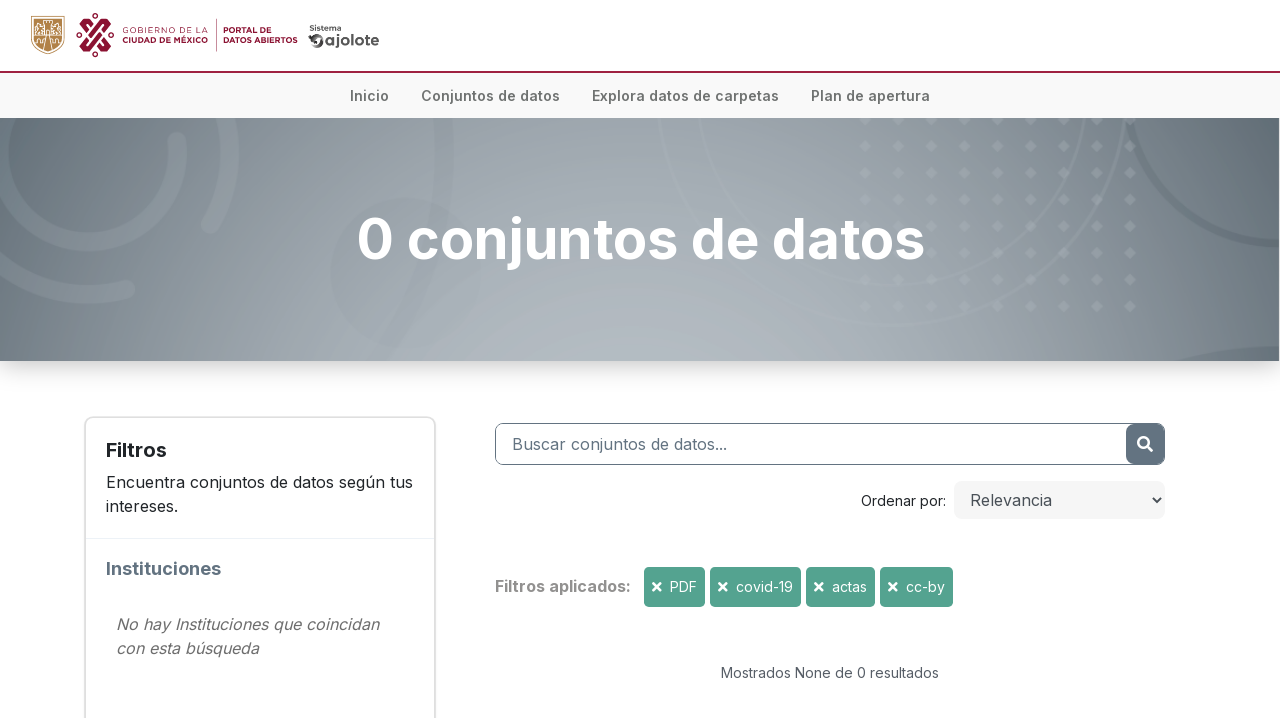

--- FILE ---
content_type: text/html; charset=utf-8
request_url: https://datos.cdmx.gob.mx/dataset/?res_format=PDF&groups=covid-19&tags=actas&license_id=cc-by
body_size: 5098
content:
<!DOCTYPE html>
<!--[if IE 9]> <html lang="es" class="ie9"> <![endif]-->
<!--[if gt IE 8]><!--> <html lang="es"> <!--<![endif]-->
  <head>
    <meta charset="utf-8" />
      <meta name="generator" content="ckan 2.10.0a" />
      <meta name="viewport" content="width=device-width, initial-scale=1.0">
      <meta name="author" content="Agencia Digital de Innovación Pública">
      <meta name="revisit-after" content="2 days">
      <meta Http-Equiv="Cache-Control" Content="no-cache">
      <meta Http-Equiv="Pragma" Content="no-cache">
      <meta Http-Equiv="Expires" Content="0">
      <meta Http-Equiv="Pragma-directive: no-cache">
      <meta Http-Equiv="Cache-directive: no-cache">
      <meta name="theme-color" content="#00af55">
      <meta name="description" content='Agencia Digital de Innovación Pública “Portal de Datos Abiertos de la CDMX” Disponible en https://datos.cdmx.gob.mx/'>
      <meta property="og:type" content="website">
      <meta property="og:image" content="https://datos.cdmx.gob.mx/base/images/social_networks_img.png">
      <meta property="og:image:type" content="image/jpg">
      <meta property="og:image:width" content="600">
      <meta property="og:image:height" content="317">
      <meta property="og:title" content="Portal de Datos Abiertos de la CDMX" />
      <meta property="og:description" content="El portal de Datos Abiertos de la CDMX te permite acceder, explorar, analizar, vizualizar y descargar bases de datos de organismos públicos de la CDMX">
      <meta property="og:url" content="https://datos.cdmx.gob.mx/" />
    <title>Conjunto de datos - Portal de Datos Abiertos de la CDMX</title>

    
    <link rel="shortcut icon" href="/base/images/favicon_adip.ico" />
      <link rel="preconnect" href="https://fonts.gstatic.com">
      <link href="https://fonts.googleapis.com/css2?family=Inter:wght@100;400&display=swap" rel="stylesheet">
      <link rel="stylesheet" href="https://cdn.jsdelivr.net/npm/bootstrap@4.5.3/dist/css/bootstrap.min.css" integrity="sha384-TX8t27EcRE3e/ihU7zmQxVncDAy5uIKz4rEkgIXeMed4M0jlfIDPvg6uqKI2xXr2" crossorigin="anonymous">
      <link rel="stylesheet" href="https://cdnjs.cloudflare.com/ajax/libs/font-awesome/5.14.0/css/all.min.css" integrity="sha512-1PKOgIY59xJ8Co8+NE6FZ+LOAZKjy+KY8iq0G4B3CyeY6wYHN3yt9PW0XpSriVlkMXe40PTKnXrLnZ9+fkDaog==" crossorigin="anonymous">
    
  
      
      
      
      
    

  
  <link rel="preconnect" href="https://fonts.googleapis.com">
  <link rel="preconnect" href="https://fonts.gstatic.com" crossorigin>
  <link href="https://fonts.googleapis.com/css2?family=Roboto:wght@400;600;700&family=Source+Sans+Pro:wght@400;600;700&display=swap" rel="stylesheet">
  <link href="https://fonts.googleapis.com/css2?family=Montserrat:wght@400;700&display=swap" rel="stylesheet">
  <link href="https://fonts.googleapis.com/css2?family=Inter:wght@400;600;700&display=swap" rel="stylesheet">


    
      
      
    

    
    <link href="/webassets/base/19eb40af_green.css" rel="stylesheet"/>
<link href="/webassets/ckanext-cdmx/61da1804-cdmx.css" rel="stylesheet"/>
    
    <link rel="stylesheet" href="/base/css/base.css" />
  </head>

  
  <body data-site-root="https://datos.cdmx.gob.mx/" data-locale-root="https://datos.cdmx.gob.mx/" >

    
    <div class="sr-only sr-only-focusable"><a href="#content">Ir al contenido</a></div>
  

  
    







<nav id="main-nav" class="navbar navbar-light navbar-expand-lg bg-white font-inter">
  <div class="container-fluid">
    <a class="navbar-brand" href="/">
      <img src="/uploads/admin/2022-01-13-231644.947541logo-cdmx-datos.svg" alt="Portal de Datos Abiertos de la CDMX" title="Portal de Datos Abiertos de la CDMX" height="50">
      
        <img src="/images/sistema-ajolote.png" alt="" style="height: 25px;" class="d-block ml-auto d-sm-inline">
      
    </a>
    <!-- <button class="navbar-toggler" type="button" data-toggle="collapse" data-target="#main-nav-menu" aria-controls="main-nav-menu" aria-expanded="false" aria-label="Toggle navigation">
      <span class="navbar-toggler-icon"></span>
    </button>
    <div class="collapse navbar-collapse" id="main-nav-menu">
      <ul class="navbar-nav ml-auto font-gotham text-sm">
        <li class="nav-item">
          <a class="nav-link" href="/">Explora temas y variables</a>
        </li>
        <li class="nav-item">
          <a class="nav-link" href="/dataset/">Consulta el catálogo de datasets</a>
        </li>
        <li class="nav-item">
          <a class="nav-link" href="#">Sube tus datos</a>
        </li>
      </ul>
    </div> -->
  </div>
</nav>
<nav id="nav-menu" class="navbar navbar-expand-lg">
  <button class="navbar-toggler" type="button" data-toggle="collapse" data-target="#navbarNavAltMarkup" aria-controls="navbarNavAltMarkup" aria-expanded="false" aria-label="Toggle navigation">
    <span class="navbar-toggler-icon"><i class="fas fa-bars text-light pt-1"></i></span>
  </button>
  <div class="collapse navbar-collapse w-100 justify-content-center" id="navbarNavAltMarkup">
    <div class="navbar-nav">
      <a class="nav-item nav-link mx-2" aria-current="page" href="/">Inicio</a>
      
      <a class="nav-item nav-link mx-2" href="/dataset/">Conjuntos de datos</a>
      <a class="nav-item nav-link mx-2" href="/dataset/victimas-en-carpetas-de-investigacion-fgj/resource/d543a7b1-f8cb-439f-8a5c-e56c5479eeb5">Explora datos de carpetas</a>
      <a class="nav-item nav-link mx-2" href="https://plandeapertura.cdmx.gob.mx/" target="_blank">Plan de apertura</a>
    </div>
  </div>
</nav>


  
  <div>
  <div id="content" class="bg-white">
    
      
            <div class="flash-messages">
              
                
              
            </div>
          
      
      
      
      
<!-- Snippet snippets/jumbotron.html start -->
<div class="jumbotron jumbotron-fluid" style="background-image: url(/images/bg-package-search.png); background-size: cover; background-position: center; background-repeat: no-repeat; box-shadow: 0px 3.28661px 24.6496px rgba(0, 0, 0, 0.25);;">
  <div class="container">
    <div class="my-4 text-white">
      
      <h1 class="banner-title text-center font-weight-bolder">
        0 conjuntos de datos
      </h1>
    </div>
  </div>
</div>
<!-- Snippet snippets/jumbotron.html end -->

      <div class="container">
        <div class="row ">
          
            <aside class="secondary col-lg-4">
              
                <div class="card filters mt-4" style="box-shadow: 0px 0px 0px 0.823214px rgba(26, 26, 26, 0.1), 0px 1.64643px 3.29286px rgba(26, 26, 26, 0.1);">
                  <div class="card-body">
                    <h5 class="font-weight-bold">Filtros</h5>
                    <p class="mb-0">Encuentra conjuntos de datos según tus intereses.</p>
                  </div>
                  
                    
<!-- Snippet snippets/facet_list.html start -->

  <section class="filter">
    
    
      <div class="filter-toggle border-0 text-dark-electric-blue font-weight-bold text-left">
        Instituciones
      </div>
    
    
      
        
          <p class="module-content empty">No hay Instituciones que coincidan con esta búsqueda</p>
        
      
    
  </section>


<!-- Snippet snippets/facet_list.html end -->

                  
                    
<!-- Snippet snippets/facet_list.html start -->

  <section class="filter">
    
    
      <div class="filter-toggle border-0 text-dark-electric-blue font-weight-bold text-left">
        Categorías
      </div>
    
    
      
        
          <p class="module-content empty">No hay Categorías que coincidan con esta búsqueda</p>
        
      
    
  </section>


<!-- Snippet snippets/facet_list.html end -->

                  
                    
<!-- Snippet snippets/facet_list.html start -->

  <section class="filter">
    
    
      <div class="filter-toggle border-0 text-dark-electric-blue font-weight-bold text-left">
        Formatos
      </div>
    
    
      
        
          <p class="module-content empty">No hay Formatos que coincidan con esta búsqueda</p>
        
      
    
  </section>


<!-- Snippet snippets/facet_list.html end -->

                  
                    
<!-- Snippet snippets/facet_list.html start -->

  <section class="filter">
    
    
      <div class="filter-toggle border-0 text-dark-electric-blue font-weight-bold text-left">
        Licencias
      </div>
    
    
      
        
          <p class="module-content empty">No hay Licencias que coincidan con esta búsqueda</p>
        
      
    
  </section>


<!-- Snippet snippets/facet_list.html end -->

                  
                </div>
                <a class="close no-text hide-filters"><i class="fa fa-times-circle"></i><span class="text">close</span></a>
              
            </aside>
          
          
            <div class="primary col-lg-8" role="main">
              
                
  <section class="module">
    <div class="module-content">
      
        
      
      
        
        
        
<!-- Snippet snippets/search_form.html start -->








<form id="dataset-search-form" class="search-form" method="get" data-module="select-switch">

  


  
  <div class="searchbox d-flex justify-content-between overflow-hidden">
    <input
      type="text"
      class="searchbox-input border-0 px-3"
      placeholder="Buscar conjuntos de datos..."
      name="q"
      value=""
      autocomplete="off"
    />
    <button class="searchbox-button bg-dark-electric-blue border-0 d-inline-flex justify-content-center align-items-center" aria-label="Enviar" type="submit" value="search">
      <i class="fa fa-search"></i>
    </button>
  </div>


  
    <span>
  
  

  
  
  
  <input type="hidden" name="res_format" value="PDF" />
  
  
  
  
  
  <input type="hidden" name="groups" value="covid-19" />
  
  
  
  
  
  <input type="hidden" name="tags" value="actas" />
  
  
  
  
  
  <input type="hidden" name="license_id" value="cc-by" />
  
  
  
  </span>
  

  
  
    <div class="d-flex flex-column align-items-baseline justify-content-end mt-3 flex-lg-row">
      <label class="flex-shrink-0 mr-2 font-weight-normal" for="field-order-by">Ordenar por</label>
      <div class="flex-shrink-0">
        <select id="field-order-by" name="sort" class="form-control form-select" style="background-color: rgba(26, 26, 26, 0.04);
        border: none;">
          
            
              <option value="score desc, metadata_modified desc" selected="selected">Relevancia</option>
            
          
            
              <option value="title_string asc">Nombre Ascendente</option>
            
          
            
              <option value="title_string desc">Nombre Descendente</option>
            
          
            
              <option value="metadata_modified desc">Última modificación</option>
            
          
            
          
        </select>
      </div>
      
        <button class="btn btn-default js-hide" type="submit">Ir</button>
      
    </div>
  


  
  
    <div class="filter-list">
      
        <div class="mt-5">
          <span class="text-spanish-gray mr-2 font-inter font-weight-bold">Filtros aplicados:</span>
          
            
            
              <span class="d-inline-block bg-polished-pine text-white rounded-lg px-2 py-1 text-sm">
                <a href="/dataset/?groups=covid-19&amp;tags=actas&amp;license_id=cc-by" class="remove text-white mr-1" title="Quitar"><i class="fa fa-times"></i> </a>PDF
              </span>
            
          
            
            
              <span class="d-inline-block bg-polished-pine text-white rounded-lg px-2 py-1 text-sm">
                <a href="/dataset/?res_format=PDF&amp;tags=actas&amp;license_id=cc-by" class="remove text-white mr-1" title="Quitar"><i class="fa fa-times"></i> </a>covid-19
              </span>
            
          
            
            
              <span class="d-inline-block bg-polished-pine text-white rounded-lg px-2 py-1 text-sm">
                <a href="/dataset/?res_format=PDF&amp;groups=covid-19&amp;license_id=cc-by" class="remove text-white mr-1" title="Quitar"><i class="fa fa-times"></i> </a>actas
              </span>
            
          
            
            
              <span class="d-inline-block bg-polished-pine text-white rounded-lg px-2 py-1 text-sm">
                <a href="/dataset/?res_format=PDF&amp;groups=covid-19&amp;tags=actas" class="remove text-white mr-1" title="Quitar"><i class="fa fa-times"></i> </a>cc-by
              </span>
            
          
        </div>
      
    </div>
  


</form>




<!-- Snippet snippets/search_form.html end -->

      
      
        
<!-- Snippet snippets/package_list.html start -->


  

<!-- Snippet snippets/package_list.html end -->

      
    </div>

    
  
  <p class="text-center mt-0 mb-2 text-black-coral text-sm">
    Mostrados None de 0 resultados
  </p>
  

  </section>
  

              
            </div>
          
        </div>
      </div>
    
  </div>

    


<footer class="bg-phthalo-green text-white">
  <div class="container-fluid py-5 px-5">
    <div class="row">
      <div class="col-lg-2">
        <img style="max-width: 300px; width: 100%;" src="/images/footer-logo.png" class="img-fluid" alt="">
      </div>
      <div class="col-lg-2 mt-4 mt-lg-0">
        <p class="mb-0">Para emergencias,<br>marca al <span class="font-weight-semibold"><u>911</u></span></p>
        <p class="mt-4">Dudas e información, marca al <span class="font-weight-semibold"><u>*0311</u></span></p>
      </div>
      <div class="col-lg-2 mt-4 mt-lg-0">
        <p class="font-weight-bold mb-0">Redes de la ciudad</p>
        <div class="mt-2 d-flex">
          <a href="" title="Visitar página de facebook" target="_blank" class="mr-2 text-white">
            <i class="fab fa-facebook-square fa-lg"></i>
          </a>
          <a href="" title="Visitar página de twitter" target="_blank" class="text-white">
            <i class="fab fa-twitter fa-lg"></i>
          </a>
        </div>
      </div>
      <div class="col-lg-3 mt-5 mt-lg-0">
        <p class="font-weight-bold mb-0">Sitios de la ciudad</p>
        <div class="mt-3">
          <p class="mb-1"><a href="#" class="text-white"><u>Agencia Digital de Innovación Pública</u></a></p>
          <p class="mb-1"><a href="#" class="text-white"><u>Sistema de Información Geográfica</u></a></p>
          <p class="mb-1"><a href="#" class="text-white"><u>Tu Ciudad, Tu Dinero</u></a></p>
        </div>
        <p class="font-weight-bold mb-0 mt-4">Transparencia</p>
        <p class="mb-0 mt-2"><a href="" class="text-white"><u>Ir al portal de Transparencia &rarr;</u></a></p>
      </div>
      <div class="col-lg-3 align-self-center">
        
          <div class="d-flex flex-column font-montserrat text-xl align-items-center justify-content-center">
            <p class="font-weight-bold mb-0 text-uppercase">Portal de Datos Abiertos</p>
            <p class="d-flex align-items-center mb-0 mt-2">
              <span>Sistema</span>
              <img class="ml-3" src="/images/ajolote-icon-white.png" alt="">
              <img class="ml-2" src="/images/ajolote-text-white.png" alt="">
            </p>
          </div>
        
      </div>
    </div>
  </div>
  <div style="background-image: url(/images/footer-bg.png); background-position: center; background-size: cover; height: 20px;">
  </div>
</footer>
  
  
  
  
  
  
    

  

      

    
    
    <link href="/webassets/vendor/f3b8236b_select2.css" rel="stylesheet"/>
    <script src="https://code.jquery.com/jquery-3.5.1.min.js" integrity="sha256-9/aliU8dGd2tb6OSsuzixeV4y/faTqgFtohetphbbj0=" crossorigin="anonymous"></script>
    <script src="https://cdn.jsdelivr.net/npm/bootstrap@4.5.3/dist/js/bootstrap.bundle.min.js" integrity="sha384-ho+j7jyWK8fNQe+A12Hb8AhRq26LrZ/JpcUGGOn+Y7RsweNrtN/tE3MoK7ZeZDyx" crossorigin="anonymous"></script>
    <script src="/webassets/vendor/d8ae4bed_jquery.js" type="text/javascript"></script>
<script src="/webassets/vendor/ab26884f_vendor.js" type="text/javascript"></script>
<script src="/webassets/base/5f5a82bb_main.js" type="text/javascript"></script>
<script src="/webassets/base/b8576d9c_ckan.js" type="text/javascript"></script>
<script src="/webassets/ckanext-cdmx/de48d7db-cdmx.js" type="text/javascript"></script>
    <!-- Global site tag (gtag.js) - Google Analytics -->
    <script async src="https://www.googletagmanager.com/gtag/js?id=G-V48LN1YY78"></script>
    <script>
      window.dataLayer = window.dataLayer || [];
      function gtag(){dataLayer.push(arguments);}
      gtag('js', new Date());

      gtag('config', 'G-V48LN1YY78');
    </script>
  </body>
</html>